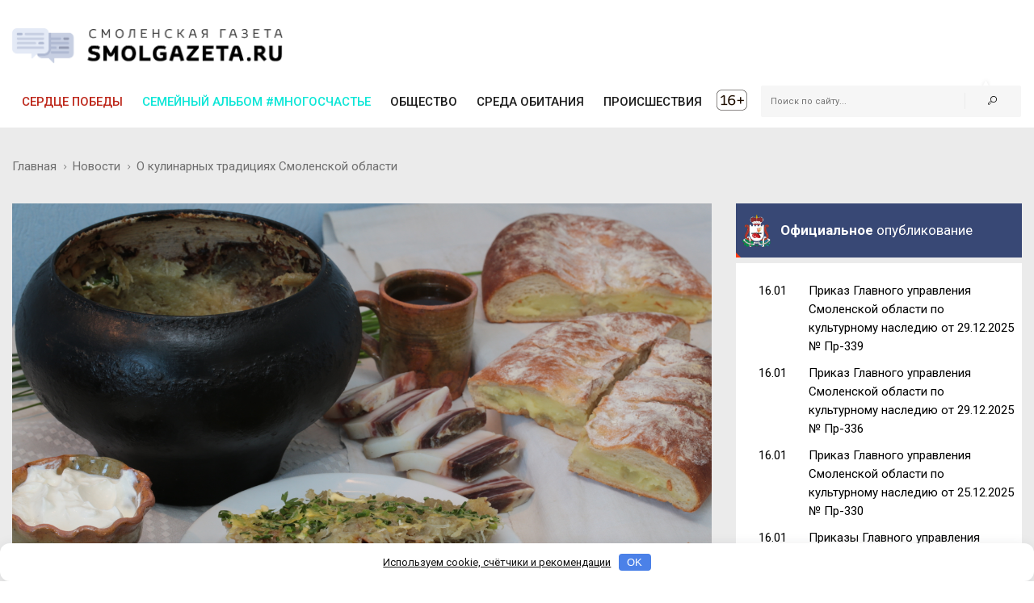

--- FILE ---
content_type: text/html; charset=UTF-8
request_url: https://smolgazeta.ru/daylynews/121304-o-kulinarnyh-tradiciyah-smolenskoy-oblasti.html
body_size: 28987
content:
<!DOCTYPE html>
<html lang="en">

<head>
    <meta charset="utf-8">
    <meta name="google-site-verification" content="Vx3y_PjY2VIlMdrPWH-B3rOecm8LWH5w1_fIBVAz5j0" />
    <meta http-equiv="X-UA-Compatible" content="IE=edge">
    <title>Смоленская газета - О кулинарных традициях Смоленской области</title>
    <meta content="Наша сегодняшняя собеседница хорошо знакома и слушателям радиоканала «Смоленская..." name="description" />
    <meta content="ярцевский, руднянский, краснинский, краеведческий, всероссийский, яркий, яркий, яйцо, яйцо, юрий, южный, творожный, самобытный, разный, праздничный, местный, манный, кулинарный, деревянный, юг, тортик, сборник, праздник, альманах, эффект, этап, центр, факт, стол, способ, сбор, рецепт, регион, рацион, район, проект, период, минимум, ландшафт, интерес, дефицит, вкус, взгляд, бисквит, эффектный, эфир, этот, этот, этнографический, смоленский, краснодарский, краеведческий, этот, этот, этот, этот, электрический, смоленский, английский, электрический, смоленский, исторический, белорусский, экспедиция, традиция, экспедиция, фотография, традиция, технология, серия, кулинария, история, информация, администрация, эдакий, эволюция, традиция, территория, кулинария, история, щука, шумячский, шумячский, шумячский, шестнадцатый, шестидесятый, семидесятый, пятидесятый, восьмидесятый, шарик, сырник, сборник, рушник, праздник, блинчик, чуть, чугунок, чувство, блюдо, что, чтобы, только, разве, ни, или, же, даже, ведь, читатель, слушатель, исследователь, число, чесночный, самобытный, местный, чернозём, народ, человек, человек, человек, часть, цельный, целеустремлённый, царь, хранить, говорить, хотеть, хотеться, хотеть, хотеть, хотеть, хороший, хозяйка, хозяйка, хозяйка, фундамент, радиоканал, продукт, колорит, фраза, тыква, посуда, аура, форма, тема, работа, плита, основа, колбаса, филимонов, фестиваль, путеводитель, картофель, фактор, рецепт, район, продукт, пистон, отдел, запас, блин, учиться, устройство, творчество, детство, государство, блюдо, устроить, устояться, успеть, условие, отличие, уровень, упоминать, угощать, спрашивать, собирать, снимать, рассказывать, оставлять, обращать, начинать, занимать, заклинать, добавлять, вспоминать, упариваться, получаться, организовываться, меняться, кувыркаться, допускаться, делаться, встречаться, внедряться, уникальный, удивительный, уникальный, уклад, стол, регион, район, продукт, магазин, указываться, сталкиваться, сохраняться, складываться, развиваться, проникаться, отличаться, называться, делаться, взращиваться, уж, удивить, удачный, угощение, положение, отношение, наследие, движение, угощать, увлечься, увлекаться, тяжёлый, тыква, страна, работа, культура, капуста, тыква, культура, тыква, работа, природа, посуда, культура, картина, гипотеза, тот, туда, тогда, потому, затем, трудолюбие, сочетание, своеобразие, разнообразие, развитие, приготовление, поселение, плодородие, настроение, название, мнение, желание, внимание, тридцать, третий, традиция, традиция, традиция, кулинария, традиция, администрация, тот, топонимика, библиотека, толстостенный, повседневный, тоже, пока, тот, технологический, смоленский, географический, биологический, тесто, творчество, министерство, блюдо, теперь, сразу, совсем, сейчас, сегодня, ранее, поэтому, поначалу, очень, отсюда, опять, недавно, наоборот, издревле, завтра, давно, всегда, вряд, впервые, вместе, творчество, творог, творог, тот, там, талантливый, знаменитый, так, такой, такой, другой, такой, какой, другой, такой, какой, такой, какой, другой, такой, какой, другой, также, причём, зато, если, среди, со, про, по, перед, от, на, кроме, за, до, во, без, сытный, кулинарный, сыворотка, считать, считать, считать, сходство, супчик, мак, студент, ресторатор, кулинар, краевед, столичный, своеобразный, рыбный, огуречный, манный, кулинарный, стол, результат, район, принцип, канал, выезд, стойкость, радость, область, мысль, жизнь, старинный, становиться, стать, стать, сталкиваться, стать, срываться, соприкасаться, делаться, спрашивать, собирать, понимать, напоминать, вспоминать, справляться, разрабатываться, развиваться, называться, выращиваться, способ, рецепт, район, проект, десерт, вариант, бутерброд, специальный, специальный, сочетание, сопротивление, произрастание, приготовление, поколение, позволение, отличие, название, исследование, воспоминание, сохранять, превращать, начинать, изучать, сохранять, соединять, получать, сохранить, сохраниться, сохраниться, сохраниться, сохранение, образование, состояться, состоять, соседний, сопричастный, разный, сообщество, богатство, солнце, солнце, солёный, создавать, подавать, современный, интересный, собрать, собеседница, сон, смоленский, смоленский, смоленск, десногорск, смоленский, итальянский, гастрономический, витебский, сми, сложный, слово, следить, сладкий, слава, скромный, сколько, сказать, рассказать, сегодняшний, сделать, сделать, придумать, обработать, связаться, свой, сверху, прежде, свекольный, свекольный, оригинальный, свадебный, коронный, самый, который, самый, самопознание, самый, который, самобытность, изобретательность, естественность, самобытный, народный, местный, сам, сам, савелий, рыба, рука, рубашечка, гречка, россия, италия, ромбик, орех, родитель, житель, рецепт, продукт, обряд, река, региональный, национальный, растительный, картофельный, распространить, распространить, раскрутить, захватить, раскопка, поездка, обработка, начинка, котлетка, духовка, ранний, раз, раз, разрезать, разработать, разный, различный, праздничный, местный, кулинарный, радоваться, радоваться, радость, работать, работать, помогать, вырастать, пятнадцать, двадцать, пышный, путь, путь, птичка, птичка, проявить, проходить, противоположный, простой, просить, произрастать, прожить, продукт, продолжить, прогресс, вкус, пробовать, приятный, прийтись, прийти, прийти, приходиться, прислать, приобрести, принимать, объединять, изучать, записывать, добавлять, выискивать, приложить, прийти, признать, прижиться, приехать, придумать, придуматься, потеряться, приготовить, предоставить, приготовить, приготовить, приготовить, представить, поставить, познакомить, оставить, приготовить, привыкнуть, преследовать, представлять, понимать, предназначить, прасковья, праздничный, местный, праздничный, почувствовать, почитать, почему, насколько, где, похожий, потеряться, задуматься, пост, порядок, поработать, популярный, полезный, активный, попробовать, понравиться, помнить, помнить, поминальный, пользоваться, полчаса, получиться, получиться, полоса, полезный, активный, покричать, показывать, переезжать, накладывать, показать, познакомиться, пожалуйста, нет, именно, вот, под, подходить, поддержать, подготовить, подвигнуть, подавать, давать, подача, каша, подача, каша, задача, подать, подаваться, оставаться, подаваться, поговорить, повседневный, повар, писать, печь, печка, гречка, печь, перспективный, интересный, перловка, начинка, морковка, перловка, начинка, перерабатываться, передать, первый, первый, пельмень, охлаждать, оформить, отсутствие, отснять, отпечаток, относиться, относиться, откликнуться, оставаться, остаться, остаться, особый, особенный, особа, основать, осетинский, оригинальный, оригинальный, организовать, он, оно, они, она, оказаться, озеро, один, один, один, один, один, однако, один, огурец, обыкновенный, обыденный, обыденный, объяснить, обрядовый, газовый, обрядовый, образ, областной, область, морковь, жизнь, нужный, но, нож, кулеш, новость, они, они, никто, никак, ещё, не, бы, неяркий, несложный, несколько, неожиданный, немного, некий, она, она, наш, ваш, наш, наш, наш, ваш, наш, наш, наш, наш, начинка, начинаться, называться, наталия, мы, нарядный, народ, народный, альбомный, например, напечь, мы, найти, маленький, называться, делаться, выражаться, назвать, название, название, назвать, надо, наверное, кстати, вообще, мы, мыльце, мука, мужчина, москвин, бондарев, морс, материал, квас, град, мой, мой, можно, мочь, много, международный, медленный, матушка, бабушка, маслице, водохранилище, мария, мама, мама, малый, мак, лук, человек, человек, людмила, людмила, человек, человек, любить, любой, льняной, былой, хороший, хороший, хороший, ложиться, ли, кухня, кухня, кухня, кухня, кускус, купить, культура, анкета, кулинария, история, кулеш, кулеш, кто, крыло, крупный, вкусный, край, крахмальный, красивый, красивый, край, краевед, автор, краеведческий, королевский, географический, краевед, который, который, который, который, каждый, который, который, копироваться, кой, когда, книга, кирпичик, кипеть, каша, картофель, калиновый, берёзовый, как, какой, другой, итог, источник, использоваться, интересоваться, использовать, акцентировать, искать, ирина, ирина, интересный, интересный, интересный, известный, интервью, авокадо, они, иметь, издатель, известный, идея, идти, играть, знать, значительный, знать, знаменитый, знать, делать, знакомый, знать, земля, здесь, заходить, зафиксировать, записать, зависеть, заведение, жительница, жительница, жить, живой, жарить, единый, еда, она, дух, думать, другой, другой, древний, долгий, документальный, догадаться, дешёвый, ребёнок, ребёнок, деревня, деревня, деревня, дело, делать, двигаться, два, да, дать, далёкий, дальнейший, давать, давать, гречка, гречка, греть, грань, готовить, готовиться, готовить, готовить, готовиться, готовить, готовить, гость, город, городской, городской, гордиться, год, год, год, говорить, говорить, говорить, говорить, глиняный, гастрономический, газовый, вы, выйти, выходить, выпить, выпечка, встреча, вставать, вставать, вспомнить, вспоминать, всеобъемлющий, всевозможный, весь, весь, время, время, войти, восхищаться, воплотиться, взять, возродить, возрождение, военный, вкусный, вкусный, вкусный, вкусный, вид, видеть, видеть, взыскательный, вещь, вечер, весна, вернуться, вводить, ввести, ваш, ваш, ваш, вы, варяг, быть, быт, бытовой, быть, быть, быть, быть, брать, браться, ботва, большой, большой, большой, бог, блюдо, благоговейный, беседовать, беречь, баба, бабушкин, бабушка, бабий, аутентичный, алексей, флиманкова, флёнов, телегр, субэтнос, срубие, смоленщина, смоленщина, смоленщина, смоленщина, семченковтекст, медиавыставка, лапун, кундюм, крестовоздвижение, кремообразный, космачевый, егорьев, гнесинка, 1работать, 1пый, 1кроме, 1картошка, 1иль, 1ести, " name="keywords" />
    <meta name="author" content="SmolGazeta.ru" />
            <meta name="viewport" content="width=device-width, initial-scale=1.0" />
    
            <meta property="og:type" content="article" />
        <meta property="og:url" content="https://smolgazeta.ru/daylynews/121304-o-kulinarnyh-tradiciyah-smolenskoy-oblasti.html" />
        <meta property="og:title" content="О кулинарных традициях Смоленской области" />
        <meta property="og:description" content="Наша сегодняшняя собеседница хорошо знакома и слушателям радиоканала «Смоленская..." />
        <meta name="twitter:card" content="summary_large_image" />
        <meta name="twitter:site" content="@smolgazeta" />
        <meta name="twitter:title" content="О кулинарных традициях Смоленской области" />
        <meta name="twitter:description" content="Наша сегодняшняя собеседница хорошо знакома и слушателям радиоканала «Смоленская..." />
        <meta property="og:image" content="https://smolgazeta.ru/fc-web/fc-files/2024/06/144344.jpg" />
        <meta property="vk:image" content="https://smolgazeta.ru/fc-web/fc-files/2024/06/144344.jpg" />
        <meta name="twitter:image" content="https://smolgazeta.ru/fc-web/fc-files/2024/06/144344.jpg" />
        <link rel="image_src" href="https://smolgazeta.ru/fc-web/fc-files/2024/06/144344.jpg" />
        <link rel="canonical" href="https://smolgazeta.ru/daylynews/121304-o-kulinarnyh-tradiciyah-smolenskoy-oblasti.html" />
    
    <LINK href="/rss.xml" rel="alternate" type="application/rss+xml" title="RSS 2.0">
    <link rel="apple-touch-icon" sizes="180x180" href="/apple-touch-icon.png?2">
    <link rel="icon" type="image/png" href="/favicon-32x32.png?2" sizes="32x32">
    <link rel="icon" type="image/png" href="/favicon-16x16.png?2" sizes="16x16">
    <link rel="manifest" href="/manifest.json">
    <link rel="mask-icon" href="/safari-pinned-tab.svg?2" color="#ffffff ">
    <meta name="theme-color" content="#ffffff ">
    <style>
        .main-nav-list>li>a:after,
        .sf-menu>li.color-1>a:after {
            background: rgba(189, 39, 26, 1);
        }

        .main-nav-list>li>a:after,
        .sf-menu>li.color-2>a:after {
            background: rgba(12, 230, 215, 1);
        }

        .main-nav-list>li>a:after,
        .sf-menu>li.color-9>a:after {
            background: rgba(255, 193, 7, 1);
        }

        .main-nav-list>li>a:after,
        .sf-menu>li.color-10>a:after {
            background: rgba(156, 204, 101, 1);
        }

        .main-nav-list>li>a:after,
        .sf-menu>li.color-13>a:after {
            background: rgba(239, 83, 80, 1);
        }

                iframe {
            max-width: 100%;
        }
    </style>
    <link rel="stylesheet" href="https://fonts.googleapis.com/css?family=Roboto:300,400,400i,500,700&amp;subset=cyrillic-ext,latin-ext">
    <link rel="stylesheet" href="/fc-static/css/font-awesome.css" />
    <link rel="stylesheet" href="/fc-static/css/linecons.css" />
    <link rel="stylesheet" href="/fc-static/css/fontello.css" />
    <link rel="stylesheet" href="/fc-static/css/jquery-ui.css" />
    <link rel="stylesheet" href="/fc-static/css/jquery-ui.structure.css" />
    <link rel="stylesheet" href="/fc-static/vendor/animate.css/animate.css" />
    <link rel="stylesheet" href="/fc-static/vendor/owl-carousel/owl-carousel/owl.carousel.css" />
    <link rel="stylesheet" href="/fc-static/vendor/owl-carousel/owl-carousel/owl.transitions.css" />
    <link rel="stylesheet" href="/fc-static/vendor/slick-carousel/slick/slick.css" />
    <link rel="stylesheet" href="/fc-static/vendor/Swiper/dist/css/swiper.css" />
    <link rel="stylesheet" href="/fc-static/vendor/magnific-popup/dist/magnific-popup.css" />
    <link rel="stylesheet" href="/fc-static/vendor/datepicker/css/bootstrap-datepicker3.min.css" />
    <link rel="stylesheet" href="/fc-static/css/main.css?52" />
</head>

<body>

    <div class="main-wrapper">
        <!-- Header -->
        <header class="header-mb">
            <div class="container">
                <div class="hdm-menu">
                    <a href="#mb-menu" class="c-hamburger htx js-mb-menu">
                        <span>toggle menu</span>
                    </a>
                </div>
                <div class="hdm-logo">
                    <a href="/"><img src="/fc-web/fc-files/2017/04/29045.png" height="40" width="140" alt="Смоленская газета" class="adaptive" style="margin-top: 3px;" /></a>
                </div>
                <div class="hdm-search-user">
                    <div class="hd-search">
                        <a href="#search-block" class="st-btn-1 fa-flip-horizontal js-hd-search">
                            <i class="li_search"></i>
                        </a>
                        <div class="hd-search-block js-hd-search-block">
                            <form method="get" action="/search/" onsubmit="if (!$('#search_header_1').val()) return false;">
                                <div class="search">
                                    <div class="search-input">
                                        <input type="search" id="search_header_1" name="s" placeholder="Поиск по сайту...">
                                    </div>
                                    <div class="search-btn">
                                        <button>Поиск</button>
                                    </div>
                                </div>
                            </form>
                        </div>
                    </div>
                </div>
            </div>
        </header>
        <div class="sticky-header js-sticky-header">
            <div class="container">
                <div class="main-nav-wrap">
                    <div class="row">
                        <nav class="main-nav">
                            <ul class="main-nav-list sf-menu" style="margin: 0;">
                                                                            <li class="color-1 " >
                                                <a style="color:rgba(189, 39, 26, 1);" href="/serdce-pobedy/" >
                                                    Сердце победы                                                    </a>
                                                                                                </li>
                                                                            <li class="color-2 " >
                                                <a style="color:rgba(12, 230, 215, 1);" href="/semeynyy-albom-mnogoschaste" >
                                                    Семейный альбом #МногоСчастье                                                    </a>
                                                                                                            <ul class="sub"  style="background-color:rgba(12, 230, 215, 1);">
                                                                                                                            <li class="" >
                                                                    <a href="/semeynyy-albom-2025" >
                                                                        Семейный альбом 2025                                                                    </a>
                                                                </li>
                                                                                                                            <li class="" >
                                                                    <a href="/semeynye-chteniya" >
                                                                        Семейные чтения                                                                    </a>
                                                                </li>
                                                                                                                            <li class="" >
                                                                    <a href="/sekrety-semeynogo-schastya" >
                                                                        Секреты семейного счастья                                                                    </a>
                                                                </li>
                                                                                                                            <li class="" >
                                                                    <a href="/kultpohod" >
                                                                        Культпоход                                                                    </a>
                                                                </li>
                                                                                                                    </ul>
                                                                                                </li>
                                                                            <li class="color-9 " >
                                                <a href="/society/" >
                                                    ОБЩЕСТВО                                                    </a>
                                                                                                            <ul class="sub" >
                                                                                                                            <li class="" >
                                                                    <a href="/culture/" >
                                                                        КУЛЬТУРА                                                                    </a>
                                                                </li>
                                                                                                                            <li class="" >
                                                                    <a href="/society/" >
                                                                        ОБЩЕСТВО                                                                    </a>
                                                                </li>
                                                                                                                            <li class="" >
                                                                    <a href="/health/" >
                                                                        ЗДОРОВЬЕ                                                                    </a>
                                                                </li>
                                                                                                                            <li class="" >
                                                                    <a href="/vlast/" >
                                                                        ПОЛИТИКА                                                                    </a>
                                                                </li>
                                                                                                                            <li class="" >
                                                                    <a href="/authorities/" >
                                                                        ВЛАСТЬ                                                                    </a>
                                                                </li>
                                                                                                                            <li class="" >
                                                                    <a href="/education/" >
                                                                        ОБРАЗОВАНИЕ                                                                    </a>
                                                                </li>
                                                                                                                            <li class="" >
                                                                    <a href="/officially/" >
                                                                        ОФИЦИАЛЬНО                                                                    </a>
                                                                </li>
                                                                                                                            <li class="" >
                                                                    <a href="/sport/" >
                                                                        СПОРТ                                                                    </a>
                                                                </li>
                                                                                                                            <li class="" >
                                                                    <a href="/documents/" >
                                                                        ДОКУМЕНТЫ                                                                    </a>
                                                                </li>
                                                                                                                    </ul>
                                                                                                </li>
                                                                            <li class="color-10 " >
                                                <a href="/habitat/" >
                                                    СРЕДА ОБИТАНИЯ                                                    </a>
                                                                                                            <ul class="sub" >
                                                                                                                            <li class="" >
                                                                    <a href="/habitat/" >
                                                                        СРЕДА ОБИТАНИЯ                                                                    </a>
                                                                </li>
                                                                                                                            <li class="" >
                                                                    <a href="/useful/" >
                                                                        ПОЛЕЗНОЕ                                                                    </a>
                                                                </li>
                                                                                                                    </ul>
                                                                                                </li>
                                                                            <li class="color-13 " >
                                                <a href="/accident/" >
                                                    ПРОИСШЕСТВИЯ                                                    </a>
                                                                                                            <ul class="sub" >
                                                                                                                            <li class="" >
                                                                    <a href="/accident/" >
                                                                        ПРОИСШЕСТВИЯ                                                                    </a>
                                                                </li>
                                                                                                                            <li class="" >
                                                                    <a href="/crime/" >
                                                                        КРИМИНАЛ                                                                    </a>
                                                                </li>
                                                                                                                    </ul>
                                                                                                </li>
                                                            </ul>
                        </nav>
                        <div class="hd-search">
                            <form method="get" action="/search/" onsubmit="if (!$('#search_header_2').val()) return false;">
                                <div class="hd-search-block" style="display: block;padding: 0;right: 16px;box-shadow: none;width: 300px;top: 3px;">
                                    <div class="search">
                                        <div class="search-input">
                                            <input type="search" name="s" id="search_header_2" placeholder="Поиск по сайту...">
                                        </div>
                                        <div class="search-btn">
                                            <button type="submit"><i class="li_search"></i></button>
                                        </div>
                                    </div>
                                </div>
                            </form>
                        </div>
                    </div>
                </div>
            </div>
        </div>
        <header class="header-tp-4">
            <div class="main-header">
                <div class="mh-top">
                    <div class="container">
                        <div class="row flex">
                            <div class="mh-logo">
                                <a href="/">
                                    <img src="/fc-web/fc-files/2017/07/32673.png" width="340" alt="Смоленская газета" class="adaptive" />
                                </a>
                            </div>
                            <div class="mh-toplogo" id="mh-toplogo">
                                                            </div>
                        </div>
                    </div>
                </div>
                <div class="mh-bottom">
                    <div class="container">
                        <div class="main-nav-wrap">
                            <div class="row">
                                <nav class="main-nav">
                                    <ul class="main-nav-list sf-menu" style="margin: 0;">
                                                                                            <li class="color-1 " >
                                                        <a style="color:rgba(189, 39, 26, 1);" href="/serdce-pobedy/" >
                                                            Сердце победы                                                            </a>
                                                                                                                </li>
                                                                                            <li class="color-2 " >
                                                        <a style="color:rgba(12, 230, 215, 1);" href="/semeynyy-albom-mnogoschaste" >
                                                            Семейный альбом #МногоСчастье                                                            </a>
                                                                                                                            <ul class="sub"  style="background-color:rgba(12, 230, 215, 1);">
                                                                                                                                            <li class="" >
                                                                            <a href="/semeynyy-albom-2025" >
                                                                                Семейный альбом 2025                                                                            </a>
                                                                        </li>
                                                                                                                                            <li class="" >
                                                                            <a href="/semeynye-chteniya" >
                                                                                Семейные чтения                                                                            </a>
                                                                        </li>
                                                                                                                                            <li class="" >
                                                                            <a href="/sekrety-semeynogo-schastya" >
                                                                                Секреты семейного счастья                                                                            </a>
                                                                        </li>
                                                                                                                                            <li class="" >
                                                                            <a href="/kultpohod" >
                                                                                Культпоход                                                                            </a>
                                                                        </li>
                                                                                                                                    </ul>
                                                                                                                </li>
                                                                                            <li class="color-9 " >
                                                        <a href="/society/" >
                                                            ОБЩЕСТВО                                                            </a>
                                                                                                                            <ul class="sub" >
                                                                                                                                            <li class="" >
                                                                            <a href="/culture/" >
                                                                                КУЛЬТУРА                                                                            </a>
                                                                        </li>
                                                                                                                                            <li class="" >
                                                                            <a href="/society/" >
                                                                                ОБЩЕСТВО                                                                            </a>
                                                                        </li>
                                                                                                                                            <li class="" >
                                                                            <a href="/health/" >
                                                                                ЗДОРОВЬЕ                                                                            </a>
                                                                        </li>
                                                                                                                                            <li class="" >
                                                                            <a href="/vlast/" >
                                                                                ПОЛИТИКА                                                                            </a>
                                                                        </li>
                                                                                                                                            <li class="" >
                                                                            <a href="/authorities/" >
                                                                                ВЛАСТЬ                                                                            </a>
                                                                        </li>
                                                                                                                                            <li class="" >
                                                                            <a href="/education/" >
                                                                                ОБРАЗОВАНИЕ                                                                            </a>
                                                                        </li>
                                                                                                                                            <li class="" >
                                                                            <a href="/officially/" >
                                                                                ОФИЦИАЛЬНО                                                                            </a>
                                                                        </li>
                                                                                                                                            <li class="" >
                                                                            <a href="/sport/" >
                                                                                СПОРТ                                                                            </a>
                                                                        </li>
                                                                                                                                            <li class="" >
                                                                            <a href="/documents/" >
                                                                                ДОКУМЕНТЫ                                                                            </a>
                                                                        </li>
                                                                                                                                    </ul>
                                                                                                                </li>
                                                                                            <li class="color-10 " >
                                                        <a href="/habitat/" >
                                                            СРЕДА ОБИТАНИЯ                                                            </a>
                                                                                                                            <ul class="sub" >
                                                                                                                                            <li class="" >
                                                                            <a href="/habitat/" >
                                                                                СРЕДА ОБИТАНИЯ                                                                            </a>
                                                                        </li>
                                                                                                                                            <li class="" >
                                                                            <a href="/useful/" >
                                                                                ПОЛЕЗНОЕ                                                                            </a>
                                                                        </li>
                                                                                                                                    </ul>
                                                                                                                </li>
                                                                                            <li class="color-13 " >
                                                        <a href="/accident/" >
                                                            ПРОИСШЕСТВИЯ                                                            </a>
                                                                                                                            <ul class="sub" >
                                                                                                                                            <li class="" >
                                                                            <a href="/accident/" >
                                                                                ПРОИСШЕСТВИЯ                                                                            </a>
                                                                        </li>
                                                                                                                                            <li class="" >
                                                                            <a href="/crime/" >
                                                                                КРИМИНАЛ                                                                            </a>
                                                                        </li>
                                                                                                                                    </ul>
                                                                                                                </li>
                                                                                <li>
                                            <img src="/fc-web/fc-files/2017/07/32674.png" style="height: 30px;margin-top: 6px;margin-left: 5px; margin-right: 7px;">
                                        </li>
                                    </ul>
                                </nav>
                                <div class="hd-search">
                                    <form method="get" action="/search/" onsubmit="if (!$('#search_header_3').val()) return false;">
                                        <div class="hd-search-block" style="display: block;padding: 0;right: 16px;box-shadow: none;width: 300px;top: 3px;">
                                            <div class="search">
                                                <div class="search-input">
                                                    <input type="search" name="s" id="search_header_3" placeholder="Поиск по сайту...">
                                                </div>
                                                <div class="search-btn">
                                                    <button type="submit"><i class="li_search"></i></button>
                                                </div>
                                            </div>
                                        </div>
                                    </form>
                                </div>
                            </div>
                        </div>
                    </div>
                </div>
            </div>
        </header>
        <!-- Header END --><div class="inner-wrapper">
    <div class="main">
        <!-- Content -->
        <div class="main-content">

            
                <div class="page-head-tile">
                    <div class="container">
                        <div class="breadcrumbs-block">
                            <ul class="breadcrumbs">
                                <li class="bc-item">
                                    <a href="/">Главная</a>
                                    <i class="fa fa-angle-right"></i>
                                </li>

                                <li class="bc-item">
                                    <a href="/daylynews/">Новости</a>
                                    <i class="fa fa-angle-right"></i>
                                </li>
                                <li class="bc-item">
                                    О кулинарных традициях Смоленской области                                </li>
                            </ul>
                        </div>
                    </div>
                </div>

                <div class="section">
                    <div class="row">
                        <div class="content">
                            <!-- Main posts -->

                            <div class="pst-block">
                                <div class="pst-block-main">
                                    <div class="post-content">
                                        <article>
                                                                                            <div class="post-main-img">
                                                    <img src="/fc-web/fc-files/2024/06/144344.jpg" alt="О кулинарных традициях Смоленской области" class="adaptive" style="width: 100%;" />
                                                                                                    </div>
                                                                                        <a href="/daylynews/" class="category-tp-1" tabindex="0"  style="background-color: rgba(120, 144, 156, 1)">Новости</a>
                                            <h1 class="title-21">О кулинарных традициях Смоленской области</h1>
                                            <div class="meta-tp-2" style="margin-bottom: 10px;">
                                                <div class="category"  style="color: rgba(120, 144, 156, 1)">
                                                    <a href="/daylynews/"><i class="li_pen"></i><span>Новости</span></a>
                                                </div>
                                                <div class="date">
                                                    <i class="li_calendar"></i><span>29 июня 2024 года в 17:57</span>
                                                </div>
                                                                                            </div>

                                            <p><br></p><div><strong>Наша сегодняшняя собеседница хорошо знакома и слушателям радиоканала «Смоленская весна», в эфире которого ранее вышло интервью, и читателям «Смоленской газеты», и всем, кто интересуется историей и культурой своей малой родины. Издатель и краевед Ирина ФЛИМАНКОВА – автор многих проектов, призванных рассказать о богатстве нашей земли, в том числе и о самых неожиданных его гранях. Одна из них – кулинария, в которой смолянам тоже есть чем удивить своих гостей, причём с самым взыскательным вкусом. </strong></div><div><p><img style="display: block; margin-left: auto; margin-right: auto;" src="/fc-web/fc-files/2024/06/144346.jpg" width="600" data-mce-src="https://smolgazeta.ru/fc-web/fc-files/2024/06/144346.jpg" data-mce-style="display: block; margin-left: auto; margin-right: auto;"></p></div><div> <br></div><div><strong>С чего начиналась «Вкусная Смоленщина»</strong></div><div><br></div><div><strong>– Ирина Алексеевна, книга «Вкусная Смоленщина» известна многим, о ней не раз писали и мы, и остальные СМИ нашей области. Почему, на ваш взгляд, нужно было сохранить эти традиции, оформив их в таком альбомном, можно сказать, варианте?</strong></div><div> <br></div><div>– В краеведческом сообществе уже давно устоялось мнение, что значительную роль в национальной идее играет народная кухня. Другими словами, кулинария – это один из способов самопознания народа, один из кирпичиков того фундамента, на котором складывается многовековая культура. Поэтому это очень важно.</div><div> <br></div><div>Работая с краеведческим движением Смоленщины, мы всегда обращали внимание на то, что в различных источниках всегда указывается, что ели люди, что было на столах, какие запасы были, и это очень было интересно мне как человеку, который приехал на Смоленщину. Я видела отличия от края, где я прожила, училась, – это юг нашей Родины, Краснодарский край. Здесь всё немного по-другому, и это подвигло меня к тому, что я стала акцентировать внимание наших краеведов на теме кулинарии Смоленщины. Краеведы – люди увлекающиеся, и наша работа воплотилась в проект «Вкусная Смоленщина». В то время нас поддержали центр «Мой бизнес», областная и городская администрации, министерство культуры, рестораторы Смоленской области, и мы с радостью сделали именно краеведческий кулинарный проект. Я рада, что он состоялся, потому что его итогом была книга, в которую вошло более 250 рецептов, и уже два фестиваля «Вкусная Смоленщина».</div><div><br></div><div><strong>Самобытная, оригинальная, нескромная</strong><br></div><div><br></div><div><strong>– Наверное, первое, с чем сталкивается человек, который переезжает в другой регион, это кухня…</strong></div><div><strong><br></strong></div><div>– Конечно.</div><div> <br></div><div><strong>– И продукты, и традиции приготовления другие, и было бы, пожалуй, странно, если бы на Смоленщине были распространены продукты, которые у нас в принципе не выращиваются...</strong></div><div> <br></div><div>– Да, гастрономическая эволюция устроена так, что местная кухня взращивается на местных продуктах, как в физике – по пути наименьшего сопротивления. Поэтому она и становится региональной, самобытной и оригинальной. Прежде всего, смоленская кухня отличается от другой русской кухни нашими продуктами и даже географическим положением. На Смоленщине, например, остался уникальный ландшафт после ледников, у нас озёра, реки, леса, большое биологическое разнообразие, к тому же земли, уникальные для произрастания определённых растительных культур – гречки, капусты, картофеля.</div><div> <br></div><div>Кроме того, на традиции кулинарии также накладывает отпечаток история, а у Смоленщины она очень древняя. Раскопки Смоленска показали, что здесь было очень крупное поселение, можно сказать, столичный град того времени, здесь проходил путь «из варяг в греки». И это, конечно, выражалось в том, что кулинарные технологии пришедших народов здесь копировались и внедрялись в местную кухню, превращая это всё в «смоленское». То есть самое лучшее бралось и здесь оставалось, каким-то образом перерабатываясь.</div><div> <br></div><div><strong>– Нашу смоленскую кулинарию можно назвать сдержанной, скромной?</strong></div><div> <br></div><div>– Абсолютно нет.</div><div><br></div><div><strong>Интереснейшие названия и сочетания</strong></div><div><br></div><div><strong>– У нас нет чернозёма, солнца, природа не очень способствующая…</strong></div><div> <br></div><div>– Зато какие люди! Как они подходят к продуктам, к традициям, какие они дают названия, какие они интереснейшие блюда готовят из того, что даёт природа нашей полосы! Возьмём ту же гречку – сколько всевозможных вариантов её приготовления! Кроме того, смоляне придумали особый способ её обработки. Смоленская крупа подавалась на стол королевским особам, это документально зафиксировано – английской королеве, не говоря уже про наших царей.</div><div>Смоляне – это субэтнос. Это моя гипотеза: здесь жили очень талантливые люди, целеустремлённые. Поэтому они к продуктам и названиям относились очень ответственно.</div><div> <br></div><div>Если брать южные страны, то ведь там тоже простая кухня...</div><div> <br></div><div><strong>– Но там она яркая: итальянская кухня, грузинская… Нам кажется, что это что-то особенное...</strong></div><div> <br></div><div>– Да, но давайте почитаем, какие у нас названия: «дедки по-котовски», «путра с грибами», «срубья щучьи с творогом», «разгоня».</div><div> <br></div><div><strong>– Срубья? Это что такое?</strong></div><div> <br></div><div>– Это филе щуки, яйцо, творог – всё в форме котлетки.</div><div> <br></div><div><strong>– Сочетание интересное...</strong></div><div> <br></div><div>– Интереснейшее! Разве это не ярко?! Мы восхищаемся осетинскими пирогами. А какое разнообразие пирогов на Смоленщине, вы не представляете! Какие к ним начинки подходят – начиная от сладкой моркови до чесночной с яйцом, свекольной.</div><div> <br></div><div>Мы недавно были на выезде в Шумячском районе, и местные жительницы вспоминали, как самым вкусным угощением для них было, когда бабушка готовила свекольный пирог. Они говорят, это так вкусно! Я, честно говоря, ни разу не пробовала, но думаю, они яркие, надо приготовить обязательно пирог со свекольной начинкой. А какое разнообразие картофельных начинок – картофель с гречкой, перловкой, творогом.</div><div> <br></div><div><strong>– Это всё, конечно, надо изучать, потому что сами мы вряд ли такие названия придумаем…</strong></div><div> <br></div><div>– Да, и названия, и сочетания. Вот, например, мыльца, блины крахмальные…</div><div> <br></div><div><strong>– Крахмальные блины я помню очень хорошо – моя бабушка такие готовила. Сейчас эта традиция сохранилась?</strong></div><div> <br></div><div>– Сохранилась. Мы, опять же, с шумячской жительницей Людмилой Бондаревой говорили о том, как к ней пришёл рецепт «дедки по-котовски». Готовила бабушка Прасковья Аксёновна Филимонова, затем передала её маме – Раисе Савельевне Москвиной, а теперь Людмила готовит это блюдо для своих детей и внуков, чтобы они знали его. Кстати, она нас угощала этими вкуснейшими «дедками». Они из обыденного продукта – картофеля, но это не драники, это совсем другая вещь: совершенно другой вкус, совершенно другая подача.</div><div><br></div><div><strong>Блюда с разными именами</strong></div><div><br></div><div><strong>– Ирина Алексеевна, давайте подробнее поговорим о ваших экспедициях, встречах с людьми в районах Смоленской области. Как организовывались эти поездки, как искали этих людей и насколько они хотели быть сопричастными к вашему большому делу?</strong></div><div> <br></div><div>– Помогали отделы культуры местных администраций, без них нам было бы очень сложно – мы бы пришли, покричали в поле, в лесу… Они проявили такой живой интерес, связались с людьми. Сейчас у нас, можно сказать, идёт уже второй этап – активный сбор дальнейшей информации. Например, в Краснинском районе сейчас уже организуют свои мини-экспедиции по деревням, собирают традиции. Стало понятно, что нужно не просто знать блюдо, а ещё и записывать традицию – когда оно подавалось, на какие праздники. Это тоже очень интересно.</div><div> <br></div><div>Допустим, в том же Краснинском районе оказалось, что первый огурец срывался, и из него делался специальный огуречный супчик. Местные жители говорят, было и название какое-то, но его не вспомнили. Может быть, мы в деревнях найдём и название. Или, например, из первой свекольной ботвы делали пистоны. То есть это такие обрядовые традиции, мини-праздники: первый огурец – радость, готовили специальное блюдо, из свекольной ботвы делали пистоны – все радуются. Люди жили и видели эту радость во всём: в быту, в еде. Это всеобъемлющая, такая приятная радость, поэтому у них и цельная жизнь была, я считаю.</div><div> <br></div><div><strong>– А встречались ли вы с тем, что одно и то же блюдо в соседних деревнях по-разному называлось?</strong></div><div> <br></div><div>– Естественно! Например, те же драники – это и «тертушники», и «тертушинины», и «дранки» – очень по-разному называются. «Дедки по-котовски» чуть-чуть дальше, где раньше была Смоленская, а теперь Витебская область, наоборот, называются «бабки».</div><div> <br></div><div><strong>– Это интересно – противоположные названия...</strong></div><div> <br></div><div>– Совершенно! Но рядом – «дедки», «бабки». Это мы сейчас разные государства, но в былые времена это была единая территория.</div><div> <br></div><div>Или вот наш смоленский пирог. В Ярцевском районе пирог, начинка которого состоит из картофеля с творогом, называется «смоленский пирог», его на праздники всегда готовят. А вот уже в Руднянском районе он называется «лысак». Почему? Потому что он сверху блестящий. Начинка та же, а название уже по-другому идёт, и это показывает творчество каждой хозяйки.</div><div><br></div><div><strong>Лучшая каша в России – смоленская</strong></div><div><br></div><div><strong>– Белорусские драники известны во всём мире, это обыкновенное блюдо, но оно «раскрученное». У нас блюда не хуже, не менее оригинальные, не менее самобытные. Как вы считаете, в вашей работе есть такая цель – раскрутить и представить смоленское блюдо если уж не на международной арене, то на всероссийском уровне как минимум?</strong></div><div> <br></div><div>– У нас уже это получилось. Прежде всего, это наши «лапуны». Конечно, они напоминают сырники – из этой серии, но какое название – «лапуны», «лапунь»... Довольно долго пришлось поработать не только мне, но и администрации, чтобы это блюдо ввели в меню одного из смоленских заведений, и теперь оно стало его коронным блюдом.</div><div><p><img style="display: block; margin-left: auto; margin-right: auto;" src="/fc-web/fc-files/2024/06/144347.jpg" width="600" data-mce-src="https://smolgazeta.ru/fc-web/fc-files/2024/06/144347.jpg" data-mce-style="display: block; margin-left: auto; margin-right: auto;"></p></div><div>У нас очень много интересных названий. Тот же «талалуй», «срубья», которые уже упоминали. Не просто щучьи котлетки – по-другому их можно назвать, и подача уже другая. И наша знаменитая «днепровская каша», которая была приготовлена Наталией Космачёвой, признана лучшей кашей в России. Это же всё основано на нашей истории! По нашим традициям и в пост на праздники надо было подать что-то эдакое, поэтому делали кашу с орехами, раками. И перловка – крупа, которая издревле произрастала на Смоленщине, потому что земли для неё здесь очень хорошие, удачные.</div><div>И вот, пожалуйста, соединяем всё – подачу, кашу, и получаем уникальные блюда. А мы говорим, у нас неяркая кухня. Наша каша стала лучшей кашей в России!</div><div> <br></div><div><strong>– Видимо, потому что мы привыкли к тому, что каша – это повседневная пища, а мы хотим каких-то, может быть, праздничных блюд…</strong></div><div> <br></div><div>– Можно и праздничные готовить! Вы знаете, конечно, сейчас в магазинах можно всё что угодно купить, большая часть людей знает, что такое киноа, кускус, семена чиа, авокадо и прочее. Но хочется людям рассказать, что и у нас есть «своё», и подать его можно очень нарядно, красиво, празднично. Из смоленской крупы можно приготовить праздничную гречку – так, что никто из гостей даже не догадается, что это гречка. И эффектнее, чем киноа будет…</div><div><p><img style="display: block; margin-left: auto; margin-right: auto;" src="/fc-web/fc-files/2024/06/144345.jpg" width="600" data-mce-src="https://smolgazeta.ru/fc-web/fc-files/2024/06/144345.jpg" data-mce-style="display: block; margin-left: auto; margin-right: auto;"></p></div><div> <br></div><div><strong>По пути наименьшего сопротивления</strong></div><div><br></div><div><strong>– Если вводить смоленские блюда в повседневный рацион, насколько тяжело будет готовить их дома?</strong></div><div> <br></div><div>– В том-то и дело, что это блюда местных хозяек, которые шли, опять же, по пути наименьшего сопротивления. Блюда не занимали много времени, потому что его не было.</div><div> <br></div><div>В наших экспедициях мы очень часто слышим такие воспоминания: жили по солнцу – утром вставали, вечером ложились, и перед сном у детей спрашивали, что вы хотите на завтра. В Шумячском районе, например, сохранились и готовятся несколько видов кулешей. Нас угощали кулешом на молоке, оказалось, это действительно очень вкусно, и готовится он буквально за пятнадцать-двадцать минут. При нас его приготовили, очень вкусное, сытное блюдо – мне понравилось, а вкус у меня своеобразный. И вот местные вспоминают: с вечера один говорит – я хочу кулеш такой, второй – я хочу другой, третий также просит с другой начинкой. И вот утром встаёт кто-то из старших – или матушка, или бабушка – и готовит.</div><div> <br></div><div>Если же говорить о выпечке, «преснак» – распространённый у нас пирог, чем-то похожий на бисквит: пышный такой, красивый, ромбиками. Готовится он очень быстро, то есть хозяйка его буквально за полчаса делала, при этом он вкусный и полезный.</div><div> <br></div><div><strong>– А мы можем готовить эти блюда на газовой или электрической плите? Или обязательно нужна печка?</strong></div><div> <br></div><div>– Можем. Когда были только газовые духовки, было сложнее, но сейчас есть и медленноварки, и электрические духовки. Конечно, печь даёт некую ауру, но технологически в электрической печи очень многое может быть приготовлено.</div><div>Ещё хочу вернуться к творчеству наших смоленских хозяек. Я думаю, что так было и в других регионах, но мы говорим о Смоленщине. И нам рассказывали, что в пятидесятые – шестидесятые годы был большой дефицит белой муки. И знаете, что придумали? Манные блинчики! Нас ими угощали: технологически это несложная вещь – вечером приготовить сыворотку и утром напечь блинчики. Вы знаете, какие они вкусные! Сразу пришла мысль, что можно сделать и манный тортик смоленский, кремообразный. То есть из-за отсутствия продуктов было придумано блюдо – очень вкусное, интересное, перспективное. Если приложить к нему руку, его можно подавать и в наших кафе.</div><div> <br></div><div><strong>– Хорошо, духовки электрические справляются. А посуда? Знаменитые бабушкины чугунки, в которых готовили в печи, добавляли колорита или какое-то технологическое своеобразие?</strong></div><div> <br></div><div>– Сейчас такие устройства, как медленноварки, дают абсолютно такой же эффект, как и чугунок. Чугунок толстостенный, он предназначен для того, чтобы приготовление было медленное: продукты не кипели, а медленно упаривались. Но и чугунки сейчас тоже есть, если есть желание, можно с чугунком работать.</div><div> <br></div><div><strong>– А если про дух говорить, когда на столе стоит чугунок?</strong></div><div> <br></div><div>– Пожалуйста – это же зависит от вашего личного творчества. Сейчас всё можно приобрести: и глиняную посуду, и деревянные ложки, и чугунок поставить. И, пожалуйста, можно использовать тематически или в обыденной жизни ими пользоваться. Всё это возрождено, слава богу, и всем можно пользоваться. Конечно, это будет создавать настроение.</div><div><br></div><div><strong>Сохраняя самобытность</strong></div><div><br></div><div><strong>– Интересно, сколько людей проникается таким благоговейным отношением к возрождению кулинарных традиций? Часть людей же считают, что песни эти, рушники, лапуны нужно оставить в прошлом, а самим двигаться вместе с прогрессом...</strong></div><div> <br></div><div>– Вы знаете, конечно, те, кто с этой культурой ни разу не соприкасался, никак на неё не откликнется. Вот поэтому наша задача – как-то «задеть» человека. Мы были во Флёнове, где снимали материал для медиавыставки о народном образовании. Детки были такие хорошие – практически все были здесь первый раз, да и родители многие были впервые. Детям надели льняные рубашечки, и они спрашивают: «Что это такое?» Мы им объяснили – это лён, такой материал. Они говорят: «Какой он приятный!» Понимаете, они почувствовали на себе эту естественность. Лён такой материал, который зимой грел, летом охлаждал.</div><div> <br></div><div>Важно людей познакомить с историей, традициями. Можно даже просто прийти, попробовать лапуны, выпить морс, квас. А у нас удивительный квас: и калиновый, и берёзовый, и свекольный – какие только не делались! Они действительно вкусные и полезные.</div><div> <br></div><div>У нас сейчас идёт кулинарное развитие. Есть блюда аутентичные, приготовленные по старинным рецептам, – они какими были, такими и остались, например, «бураки в муковне», «даранчук с сачей». Эти блюда пока не менялись. А есть такие блюда, которые и в других регионах готовят, но у нас они имеют свои названия. Это наше, смоленское, мы этим гордимся. «Лапшевник», например, или тот же «попошник», «бабушки», «комы». То есть эти блюда есть в других регионах, а «бабушки» – это жаренные в маслице творожные шарики – есть и во Франции, и в Италии под другими названиями. Есть и такие блюда, которые развиваются в современных условиях. Например, те же «лапуны» – сейчас в них и тыкву стали добавлять, и мак. Это нормально – наше смоленское блюдо развивается. Это очень здорово!</div><div> <br></div><div>Есть блюда, которые сегодня разрабатываются в традициях Смоленской области, и это тоже хорошо, потому что творчество должно быть и в кулинарии обязательно.</div><div> <br></div><div><strong>– Когда-то станет наследием то, что разработают наши смоленские кулинары?</strong></div><div> <br></div><div>– Конечно. Вот, например,  смоленские повара из «Кукарелук»  приготовили «кундюмы по-смоленски». Да, кундюмы – это абсолютно не смоленское блюдо. Но они на смоленской традиции их сделали, с гречкой, и назвали правильно – «по-смоленски». Есть и «бутерброды по-смоленски». Смоленские традиции будут нас объединять – мы сохраняем самобытность…</div><div><p><img style="display: block; margin-left: auto; margin-right: auto;" src="/fc-web/fc-files/2024/06/144348.jpg" width="600" data-mce-src="https://smolgazeta.ru/fc-web/fc-files/2024/06/144348.jpg" data-mce-style="display: block; margin-left: auto; margin-right: auto;"></p></div><div>И есть ещё блюда, которые связаны по топонимике: «уха по-гагарински», «капуста по-демидовски», «каменская каша», «дедки по-котовски» и другие, где используется именно географическое название. Это тоже очень здорово. Поэтому…</div><div>– С вашего позволения я продолжу фразу: работы ещё у вас, Ирина Алексеевна, на долгие годы…</div><div> <br></div><div>– Очень и очень хочется, чтобы так и было. Когда мы начинали, мы обработали больше 1 400 анкет из районов, и вот тогда уже получилась какая-то картина. Теперь на основе первого исследования идёт второе, и районы «со вкусом» к этому относятся, с чувством, хотя поначалу нам говорили: «У нас нет смоленских блюд, потеряли».</div><div> <br></div><div><strong>– У них было, просто не на той полке лежало…</strong></div><div> <br></div><div>– Да, а сейчас они понимают, что смоленская кухня была и есть, и развитие есть. Например, жители Десногорска прислали нам рецепт бутербродов «Солнечный атом», рыбный пирог у них очень популярный – его все местные жители любят готовить, потому что там есть водохранилище, в котором много рыбы. Кроме того, рядом есть деревни, из которых традиции перешли в город. То есть сохраняется местная самобытность, и самое лучшее в городской кухне Десногорска сохраняется.</div><div><br></div><div><strong>Не только кулинарные традиции</strong></div><div><br></div><div><strong>– Ирина Алексеевна, изучая кулинарные традиции, вы сталкиваетесь с другими традициями – как принимать пищу, как, может быть, подавать её? Люди рассказывали о каких-то бытовых укладах?</strong></div><div> <br></div><div>– Вы знаете, конечно, потерялось очень много, и у людей остаются только воспоминания из детства. В семидесятые – восьмидесятые потерялись многие деревни, и новые поколения вырастали уже на колбасе и пельменях.</div><div> <br></div><div>Но отмечу: наша Смоленщина интересна исследователям. Например, студенты Гнесинки делали смоленский этнографический сборник по обрядам, поминальным и свадебным. Они очень много записали, успели захватить период с 1960 по 2005 год. В результате издали сборники – они есть у нас в библиотеке, с ними можно познакомиться.</div><div>Кое-что, конечно, сохранилось, а так приходится выискивать. Например, «бабушки» – обрядовое блюдо, которое делалось на Крестовоздвижение, часть ели, а часть оставляли на весну, на Егорьев день. На Смоленщине это вообще-то был бабий праздник, сохранились даже фотографии: выходили одни бабы в поле, кувыркались там, обрядовые песни пели…</div><div><br></div><div><strong>– На плодородие заклинали?</strong></div><div> <br></div><div>– Да. Мужчины туда вообще не допускались. Отсюда, наверное, и название «бабушки». Также делали «дранчук» – большую яичницу…</div><div> <br></div><div><strong>– Я помню очень хорошо, как одна из моих бабушек пекла жаворонков – птичек прямо из теста. Они такие были красивые, вкусные, ножом разрезала тесто, и получались настоящие птички – с крыльями, головой, клювом…</strong></div><div> <br></div><div>– Да, моя мама тоже их готовила, и когда я уже увлеклась кулинарией, специально отсняла, как это всё делается.</div><div>Я вспоминаю, как мои бабушка и мама говорили, например, что с тестом надо быть «на вы» – то есть они, когда готовили, делали от души любое блюдо.</div><div> <br></div><div><strong>– У нас есть кулинарные и менее кулинарные районы? Или у нас все самобытные?</strong></div><div> <br></div><div>– Они все самобытные, но, честно говоря, есть районы, которые надо «потревожить», потому что они не очень активные. Не потому, что им это неинтересно, а просто есть какие-то другие факторы. А в Шумячском районе ещё в 2007 году собрали в альманах свои рецепты, то есть уже тогда люди задумались о сохранении кулинарных традиций. Среди рецептов блюд – «трубочки с капустой», «каша морковная», «лотки морковные», «печёный гарбуз» – у нас тыква так называлась. Наверное, на Смоленщину тыква одной из первых пришла, в шестнадцатом веке, и очень здесь хорошо прижилась, потому что из тыквы у нас очень много блюд. И я радуюсь, когда захожу в одно из кафе, а они подают открытый пирог с тыквой. Такой вкусный пирог, и один из самых дешёвых среди десертов.</div><div> <br></div><div>Картошка как только у нас не подавалась – и с творогом, и с луком, и с морковкой, и с маком: «цалки», «картошки с грибами», «забелённые картошки», «картошка с солёными грибами», «картошка с крапивой»… Эти названия нам дал Шумячский район, а вообще, когда мы собирали названия картофельных блюд, получилось порядка тридцати названий.</div><div>Отмечу такой факт. Смоленщину буквально преследовали тяжёлые времена – исторические, военные, однако жители вспоминают: «мы не голодали», «мы много работали, но мы не голодали». Стоит помнить про стойкость смоленских людей, их трудолюбие и изобретательность. Не было муки – что-то другое придумалось. И это тоже традиции, которые нужно беречь и хранить.</div><div><br></div><div>Следите за новостями в телеграм-канале <a href="https://t.me/smolgazeta" data-mce-href="https://t.me/smolgazeta">SMOLGAZETA.RU</a></div><div><br></div><div>Беседовал: Юрий СЕМЧЕНКОВ</div><div>Текст подготовила: Мария ОБРАЗЦОВА</div><div>Фото: предоставлено Ириной ФЛИМАНКОВОЙ</div><p> <br></p>                                            
                                            
                                                                                    </article>

                                                                                    <div style="display: flex;">
                                                <div style="width: 50%;">
                                                    <div class="post-tags">
                                                        <ul class="post-tags-list">
                                                                                                                            <li><a href="/tag/смоленск/">смоленск</a></li>
                                                                                                                            <li><a href="/tag/наследие/">наследие</a></li>
                                                                                                                            <li><a href="/tag/кулинария/">кулинария</a></li>
                                                                                                                    </ul>
                                                    </div>
                                                </div>
                                                <div style="text-align: right;width: 50%;padding-top: 10px;">
                                                    <img src="/fc-static/img/yandex_PNG24.png" style="height: 27px;vertical-align: middle;"> <a href="https://vk.com/away.php?to=https%3A%2F%2Fnews.yandex.ru%2Findex.html%3Ffrom%3Drubric%26favid%3D12154&cc_key=" target="_blank" style="line-height: 27px; color: #000; font-size: 13px;">Следите за нашими новостями здесь</a>
                                                </div>
                                            </div>
                                        
                                        <div class="sharing-block">
                                            <div class="col-row">
                                                <div class="col-three-quarters">
                                                    <div class="sharing-title">Вы можете разместить эту статью на своей
                                                        странице
                                                    </div>
                                                    <div class="post-sharing-tp-2">
                                                        <script src="//yastatic.net/es5-shims/0.0.2/es5-shims.min.js"></script>
                                                        <script src="//yastatic.net/share2/share.js"></script>
                                                        <div class="ya-share2" data-services="vkontakte,facebook,odnoklassniki,twitter"></div>
                                                        <ul>
                                                            <li class="vk" style="cursor: pointer;" onclick="$('.ya-share2__item_service_vkontakte').click()"><a><i class="fa fa-vk"></i><span class="mb-pt-hide">ВКонтакте</span></a></li>
                                                            <li class="ok" style="cursor: pointer;" onclick="$('.ya-share2__item_service_odnoklassniki').click()"><a><i class="fa fa-odnoklassniki"></i><span class="mb-pt-hide">Одноклассники</span></a></li>
                                                        </ul>
                                                    </div>
                                                </div>
                                                <div class="col-one-quarters xs-hide sm-hide" style="text-align: right; padding-right: 20px; padding-top: 7px;">
                                                    <div id="molly">
                                                        <div style="font-size: 10px; line-height: 25px; display: inline-block;white-space: nowrap;">
                                                            <strong>Нашли опечатку?</strong><br>
                                                            <div style="line-height: 12px;">Выделите фрагмент и нажмите<br>Ctrl + Enter</div>
                                                        </div>
                                                    </div>
                                                </div>
                                            </div>
                                        </div>


                                                                                <div class="post-next-prev" style="margin: 25px 0 0;">
                                            <div class="post-prev">
                                                                                                    <a href="/daylynews/121320-v-smolenskoy-oblasti-obyavlen-jeltyy.html">
                                                        <i class="fa fa-angle-left"></i><span class="mb-pt-hide">В Смоленской области объявлен «жёлтый» уровень опасности </span>
                                                    </a>
                                                                                            </div>
                                            <div class="post-next">
                                                                                                    <a href="/daylynews/121317-ekipaj-vertoleta-mi-28nm-nanes-udar-po.html">
                                                        <i class="fa fa-angle-right"></i><span class="mb-pt-hide">Экипаж вертолёта Ми-28НМ нанёс удар по подразделениям ВСУ</span>
                                                    </a>
                                                                                            </div>
                                        </div>

                                    </div>
                                </div>
                            </div>




                            <div class="pst-box" style="margin-bottom: 30px;">
                                <div class="pst-block-main" style="background: none;padding: 0;">
                                    <div class="pst-box-main">
                                        <div class="pst-box-head" style="padding: 0px 24px;background: #fff;">
                                            <div class="title-blc-1">
                                                <h4>Другие новости по теме <span></span></h4>
                                            </div>
                                            <div class="navs js-pst-navs"></div>
                                        </div>
                                        <div class="pst-box-inner js-pst-block-2" style="margin: 0;margin-top: 7px;padding: 15px 10px;background: #fff;">
                                                                                                <div class="one-third">
                                                        <article class="post post-tp-30">
                                                            <figure>
                                                                <a href="/accident/134593-v-poselke-verhnedneprovskiy-vspyhnul.html">
                                                                    <img src="/fc-web/fc-files/2026/01/165609-308x208.jpg" height="150" width="222" alt="В посёлке Верхнеднепровский вспыхнул пожар в квартире: есть пострадавший" class="adaptive" />
                                                                </a>
                                                                <div class="ptp-30-overlay">
                                                                    <div class="ptp-30-data">
                                                                    </div>
                                                                </div>
                                                            </figure>
                                                            <h3 class="title-6"><a href="/accident/134593-v-poselke-verhnedneprovskiy-vspyhnul.html">В посёлке Верхнеднепровский вспыхнул пожар в...</a>
                                                            </h3>
                                                        </article>
                                                    </div>
                                                                                                <div class="one-third">
                                                        <article class="post post-tp-30">
                                                            <figure>
                                                                <a href="/daylynews/134591-v-smolenskoy-oblasti-startovalo.html">
                                                                    <img src="/fc-web/fc-files/2026/01/165869-308x208.png" height="150" width="222" alt="В Смоленской области стартовало выборочное наблюдение доходов населения" class="adaptive" />
                                                                </a>
                                                                <div class="ptp-30-overlay">
                                                                    <div class="ptp-30-data">
                                                                    </div>
                                                                </div>
                                                            </figure>
                                                            <h3 class="title-6"><a href="/daylynews/134591-v-smolenskoy-oblasti-startovalo.html">В Смоленской области стартовало выборочное...</a>
                                                            </h3>
                                                        </article>
                                                    </div>
                                                                                                <div class="one-third">
                                                        <article class="post post-tp-30">
                                                            <figure>
                                                                <a href="/daylynews/134592-gibdd-smolenskoy-oblasti-rekomenduet.html">
                                                                    <img src="/fc-web/fc-files/2025/03/155252-308x208.jpg" height="150" width="222" alt="ГИБДД Смоленской области рекомендует водителям оформлять ДТП через приложение «Госуслуги Авто»" class="adaptive" />
                                                                </a>
                                                                <div class="ptp-30-overlay">
                                                                    <div class="ptp-30-data">
                                                                    </div>
                                                                </div>
                                                            </figure>
                                                            <h3 class="title-6"><a href="/daylynews/134592-gibdd-smolenskoy-oblasti-rekomenduet.html">ГИБДД Смоленской области рекомендует...</a>
                                                            </h3>
                                                        </article>
                                                    </div>
                                                                                                <div class="one-third">
                                                        <article class="post post-tp-30">
                                                            <figure>
                                                                <a href="/daylynews/134590-shkolniki-kardymovskogo-okruga-zabotyatsya.html">
                                                                    <img src="/fc-web/fc-files/2026/01/165868-308x208.png" height="150" width="222" alt="Школьники Кардымовского округа заботятся о зимующих птицах" class="adaptive" />
                                                                </a>
                                                                <div class="ptp-30-overlay">
                                                                    <div class="ptp-30-data">
                                                                    </div>
                                                                </div>
                                                            </figure>
                                                            <h3 class="title-6"><a href="/daylynews/134590-shkolniki-kardymovskogo-okruga-zabotyatsya.html">Школьники Кардымовского округа заботятся о...</a>
                                                            </h3>
                                                        </article>
                                                    </div>
                                                                                                <div class="one-third">
                                                        <article class="post post-tp-30">
                                                            <figure>
                                                                <a href="/sobytiya-dnya/134589-17-yanvarya-sobytiya-dnya.html">
                                                                    <img src="/fc-web/fc-files/2024/11/150476-308x208.png" height="150" width="222" alt="17 января. События дня" class="adaptive" />
                                                                </a>
                                                                <div class="ptp-30-overlay">
                                                                    <div class="ptp-30-data">
                                                                    </div>
                                                                </div>
                                                            </figure>
                                                            <h3 class="title-6"><a href="/sobytiya-dnya/134589-17-yanvarya-sobytiya-dnya.html">17 января. События дня</a>
                                                            </h3>
                                                        </article>
                                                    </div>
                                                                                                <div class="one-third">
                                                        <article class="post post-tp-30">
                                                            <figure>
                                                                <a href="/daylynews/134588-roznichnaya-torgovlya-smolenskoy-oblasti.html">
                                                                    <img src="/fc-web/fc-files/2026/01/165867-308x208.png" height="150" width="222" alt="Розничная торговля Смоленской области показала заметный рост в 2025 году" class="adaptive" />
                                                                </a>
                                                                <div class="ptp-30-overlay">
                                                                    <div class="ptp-30-data">
                                                                    </div>
                                                                </div>
                                                            </figure>
                                                            <h3 class="title-6"><a href="/daylynews/134588-roznichnaya-torgovlya-smolenskoy-oblasti.html">Розничная торговля Смоленской области...</a>
                                                            </h3>
                                                        </article>
                                                    </div>
                                                                                                <div class="one-third">
                                                        <article class="post post-tp-30">
                                                            <figure>
                                                                <a href="/daylynews/134587-gubernator-vasiliy-anohin-rasskazal-o.html">
                                                                    <img src="/fc-web/fc-files/2026/01/165866-308x208.jpg" height="150" width="222" alt="Губернатор Василий Анохин рассказал о подготовленных в регионе зимних спортивных объектах" class="adaptive" />
                                                                </a>
                                                                <div class="ptp-30-overlay">
                                                                    <div class="ptp-30-data">
                                                                    </div>
                                                                </div>
                                                            </figure>
                                                            <h3 class="title-6"><a href="/daylynews/134587-gubernator-vasiliy-anohin-rasskazal-o.html">Губернатор Василий Анохин рассказал о...</a>
                                                            </h3>
                                                        </article>
                                                    </div>
                                                                                                <div class="one-third">
                                                        <article class="post post-tp-30">
                                                            <figure>
                                                                <a href="/daylynews/134586-v-rospotrebnadzore-napomnili-smolyanam-o.html">
                                                                    <img src="/fc-web/fc-files/2026/01/165865-308x208.png" height="150" width="222" alt="В Роспотребнадзоре напомнили смолянам о правилах безопасности на Крещение" class="adaptive" />
                                                                </a>
                                                                <div class="ptp-30-overlay">
                                                                    <div class="ptp-30-data">
                                                                    </div>
                                                                </div>
                                                            </figure>
                                                            <h3 class="title-6"><a href="/daylynews/134586-v-rospotrebnadzore-napomnili-smolyanam-o.html">В Роспотребнадзоре напомнили смолянам о...</a>
                                                            </h3>
                                                        </article>
                                                    </div>
                                                                                                <div class="one-third">
                                                        <article class="post post-tp-30">
                                                            <figure>
                                                                <a href="/accident/134585-pojar-v-vyazemskom-okruge-v-sele-tumanovo.html">
                                                                    <img src="/fc-web/fc-files/2026/01/165864-308x208.jpg" height="150" width="222" alt="Пожар в Вяземском округе: в селе Туманово полностью сгорел сарай" class="adaptive" />
                                                                </a>
                                                                <div class="ptp-30-overlay">
                                                                    <div class="ptp-30-data">
                                                                    </div>
                                                                </div>
                                                            </figure>
                                                            <h3 class="title-6"><a href="/accident/134585-pojar-v-vyazemskom-okruge-v-sele-tumanovo.html">Пожар в Вяземском округе: в селе Туманово...</a>
                                                            </h3>
                                                        </article>
                                                    </div>
                                                                                                <div class="one-third">
                                                        <article class="post post-tp-30">
                                                            <figure>
                                                                <a href="/pogoda/134584-18-yanvarya-v-smolenske-budet-oblachno.html">
                                                                    <img src="/fc-web/fc-files/2025/12/165290-308x208.jpg" height="150" width="222" alt="18 января в Смоленске будет облачно" class="adaptive" />
                                                                </a>
                                                                <div class="ptp-30-overlay">
                                                                    <div class="ptp-30-data">
                                                                    </div>
                                                                </div>
                                                            </figure>
                                                            <h3 class="title-6"><a href="/pogoda/134584-18-yanvarya-v-smolenske-budet-oblachno.html">18 января в Смоленске будет облачно</a>
                                                            </h3>
                                                        </article>
                                                    </div>
                                                                                    </div>
                                    </div>
                                </div>
                            </div>




                            <div class="pst-box" style="margin-bottom: 0;">
                                <div class="pst-block-main" style="background: #fff;padding: 15px;">
                                    <noindex>
                                        <!-- Яндекс.Директ -->
                                        <div id="yandex_rtb_R-A-10151935-2"></div>
                                                                                <br />
                                    </noindex>
                                </div>
                            </div>

                            

                        </div>

                        <aside class="side-bar">
    <div class="js-sidebar">
        <div class="pst-block officialdocuments">
            <div class="pst-block-head officialdocuments-head">
                <img src="/fc-static/img/gerb.png" class="officialdocuments-img">
                <h2 class="title-4 officialdocuments-title"><strong>Официальное</strong> опубликование</h2>
            </div>
            <div class="pst-block-main">
                <div class="social-tp-1">
                                            <div class="col-row" style="margin-bottom: 10px;">
                            <div class="col-one-sixth xs-hide" align="center" style="width: 80px;padding-right: 20px;font-size: 15px;">16.01</div>
                            <div class="col-one index_news" style="font-size: 15px;height:auto;">
                                <a href="/oficialnye-opublikovaniya/134567-prikaz-glavnogo-upravleniya-smolenskoy.html" style="text-decoration: none; color: #000;">Приказ Главного управления Смоленской области по культурному наследию от 29.12.2025 № Пр-339</a>
                            </div>
                        </div>
                                            <div class="col-row" style="margin-bottom: 10px;">
                            <div class="col-one-sixth xs-hide" align="center" style="width: 80px;padding-right: 20px;font-size: 15px;">16.01</div>
                            <div class="col-one index_news" style="font-size: 15px;height:auto;">
                                <a href="/oficialnye-opublikovaniya/134566-prikaz-glavnogo-upravleniya-smolenskoy.html" style="text-decoration: none; color: #000;">Приказ Главного управления Смоленской области по культурному наследию от 29.12.2025 № Пр-336</a>
                            </div>
                        </div>
                                            <div class="col-row" style="margin-bottom: 10px;">
                            <div class="col-one-sixth xs-hide" align="center" style="width: 80px;padding-right: 20px;font-size: 15px;">16.01</div>
                            <div class="col-one index_news" style="font-size: 15px;height:auto;">
                                <a href="/oficialnye-opublikovaniya/134565-prikaz-glavnogo-upravleniya-smolenskoy.html" style="text-decoration: none; color: #000;">Приказ Главного управления Смоленской области по культурному наследию от 25.12.2025 № Пр-330</a>
                            </div>
                        </div>
                                            <div class="col-row" style="margin-bottom: 10px;">
                            <div class="col-one-sixth xs-hide" align="center" style="width: 80px;padding-right: 20px;font-size: 15px;">16.01</div>
                            <div class="col-one index_news" style="font-size: 15px;height:auto;">
                                <a href="/oficialnye-opublikovaniya/134564-prikazy-glavnogo-upravleniya-smolenskoy.html" style="text-decoration: none; color: #000;">Приказы Главного управления Смоленской области по культурному наследию от 24.12.2025 №№ Пр-327 – Пр-329 </a>
                            </div>
                        </div>
                                            <div class="col-row" style="margin-bottom: 10px;">
                            <div class="col-one-sixth xs-hide" align="center" style="width: 80px;padding-right: 20px;font-size: 15px;">30.12</div>
                            <div class="col-one index_news" style="font-size: 15px;height:auto;">
                                <a href="/oficialnye-opublikovaniya/134308-prikazy-glavnogo-upravleniya-smolenskoy.html" style="text-decoration: none; color: #000;">Приказы Главного управления Смоленской области по культурному наследию от 23.12.2025 №№ Пр-321 – Пр-322 </a>
                            </div>
                        </div>
                                        <div class="col-row" id="widget_showmore" style="margin-bottom: 10px;margin-top: 15px;">
                        <div class="col-one-sixth xs-hide" align="center" style="width: 80px;">&nbsp</div>
                        <div class="col-five-sixth" style="font-size: 15px;text-decoration: none; color: #000; cursor: pointer;" onclick="location.href='/oficialnye-opublikovaniya/'">
                            <strong>Показать еще <i class="fa fa-caret-down"></i></strong>
                        </div>
                    </div>
                </div>
            </div>
        </div>

        <div class="sbsb-block-1" id="pushSubscription" style="display: none;">
            <h4 class="title-8"><strong>Подпишитесь</strong> на рассылку</h4>
            <div class="pw-buttons"></div>
        </div>
        <div class="recent-nws">
            <div class="pst-block">
                <div class="pst-block-head">
                    <h2 class="title-4"><strong>Полистать</strong> номер</h2>
                </div>
                <div class="pst-block-main">
                    <div class="js-csp-block">
                        <div>
                                                            <div class="calameo">
                                    <!--noindex-->
                                    <div class="mainmenunews">
                                        <div style="text-align:center;">
                                            <div style="margin:8px 0px 4px;">
                                                <a href="https://www.calameo.com/read/0070225288f4f85c283d8" style="color: #000;text-decoration: none;" target="_blank" rel="nofollow">
                                                    Смоленская газета №01-02 (1648-1649)                                                    <br>от 14.01.2026 г.
                                                </a>
                                            </div>
                                            <center>
                                                <a href="https://www.calameo.com/read/0070225288f4f85c283d8" target="_blank" rel="nofollow">
                                                    <img src="/fc-web/fc-files/2017/03/28035.png" alt="КРИМИНАЛ" class="adaptive" style="max-width: 150px;">
                                                </a>
                                            </center>
                                            <div style="margin:4px 0px 8px;">
                                                <a href="/newspaper.html" style="color: #000;text-decoration: none;">Архив электронной
                                                    версии</a>
                                            </div>
                                        </div>
                                        <!--/noindex-->
                                    </div>
                                </div>
                                                    </div>
                    </div>
                </div>
            </div>
        </div>

        <div class="recent-nws">
            <div class="pst-block">
                <div class="pst-block-head">
                    <h2 class="title-4"><strong>Новости</strong> по дате</h2>
                </div>
                <div class="pst-block-main">
                    <div class="js-csp-block">
                        <div>
                            <div class="date-picker" data-date-format="dd/mm/yyyy" data-date="18/01/2026"> </div>
                        </div>
                    </div>
                </div>
            </div>
        </div>

        
        <div class="recent-nws" style="margin-bottom: 23px;">
            <a href="http://vesnasm.ru/" target="_blank">
                <img src="/fc-static/img/28029.jpg" style="width: 100%;">
            </a>
            <a href="https://www.mk-smolensk.ru/" target="_blank">
                <img src="/fc-static/img/28028.jpg" style="width: 100%;">
            </a>
        </div>

        
        <div class="recent-nws">
            <div class="pst-block">
                <div class="pst-block-head">
                    <h2 class="title-4"><strong>Спец</strong>проекты</h2>
                </div>
                <div class="pst-block-main">
                    <div class="js-csp-block">
                        <div>
                            		<article class="post post-tp-9">
			<figure>
				<a href="/semeynyy-albom-mnogoschaste/">
					<img src="/fc-web/fc-files/2025/06/158625.jpg" alt="Семейный альбом #МногоСчастье" class="adaptive" height="85" width="115" style="max-width: 50px">
				</a>
			</figure>
			<h3 class="title-6" style=""><a href="/semeynyy-albom-mnogoschaste/" style="font-family: Roboto; font-weight: 500; font-size: 18px;">Семейный альбом #МногоСчастье</a>
			</h3>
			<p style="margin-bottom: 0px;"></p>
		</article>
		<article class="post post-tp-9">
			<figure>
				<a href="/semeynyy-albom--novye-stranicy/">
					<img src="/fc-web/fc-files/2024/09/148097.jpg" alt="Семейный альбом — Новые страницы" class="adaptive" height="85" width="115" style="max-width: 50px">
				</a>
			</figure>
			<h3 class="title-6" style=""><a href="/semeynyy-albom--novye-stranicy/" style="font-family: Roboto; font-weight: 500; font-size: 18px;">Семейный альбом — Новые страницы</a>
			</h3>
			<p style="margin-bottom: 0px;"></p>
		</article>
		<article class="post post-tp-9">
			<figure>
				<a href="/svyatoe-voinstvo-otchizny/">
					<img src="/fc-web/fc-files/2024/09/147243.jpg" alt="Святое воинство Отчизны" class="adaptive" height="85" width="115" style="max-width: 50px">
				</a>
			</figure>
			<h3 class="title-6" style=""><a href="/svyatoe-voinstvo-otchizny/" style="font-family: Roboto; font-weight: 500; font-size: 18px;">Святое воинство Отчизны</a>
			</h3>
			<p style="margin-bottom: 0px;"></p>
		</article>
		<article class="post post-tp-9">
			<figure>
				<a href="/unique/">
					<img src="/fc-web/fc-files/2021/09/102266.png" alt="Уникальная Смоленщина" class="adaptive" height="85" width="115" style="max-width: 50px">
				</a>
			</figure>
			<h3 class="title-6" style=""><a href="/unique/" style="font-family: Roboto; font-weight: 500; font-size: 18px;">Уникальная Смоленщина</a>
			</h3>
			<p style="margin-bottom: 0px;">Эксклюзивные краеведческие проекты.</p>
		</article>
		<article class="post post-tp-9">
			<figure>
				<a href="/kray-smolenskiy/">
					<img src="/fc-web/fc-files/2021/09/sWDLZ7pt390.jpg" alt="Край Смоленский" class="adaptive" height="85" width="115" style="max-width: 50px">
				</a>
			</figure>
			<h3 class="title-6" style=""><a href="/kray-smolenskiy/" style="font-family: Roboto; font-weight: 500; font-size: 18px;">Край Смоленский</a>
			</h3>
			<p style="margin-bottom: 0px;">Научно-популярный журнал</p>
		</article>
		<article class="post post-tp-9">
			<figure>
				<a href="/rosgvardiya-segodnya/">
					<img src="/fc-web/fc-files/2020/05/77038.jpg" alt="Росгвардия сегодня" class="adaptive" height="85" width="115" style="max-width: 50px">
				</a>
			</figure>
			<h3 class="title-6" style=""><a href="/rosgvardiya-segodnya/" style="font-family: Roboto; font-weight: 500; font-size: 18px;">Росгвардия сегодня</a>
			</h3>
			<p style="margin-bottom: 0px;">Актуальные новости Управления Росгвардии по Смоленской области</p>
		</article>
		<article class="post post-tp-9">
			<figure>
				<a href="/archive/">
					<img src="/fc-web/fc-files/2021/09/89A0HZR3WQA.jpg" alt="Архив спецпроектов" class="adaptive" height="85" width="115" style="max-width: 50px">
				</a>
			</figure>
			<h3 class="title-6" style=""><a href="/archive/" style="font-family: Roboto; font-weight: 500; font-size: 18px;">Архив спецпроектов</a>
			</h3>
			<p style="margin-bottom: 0px;"></p>
		</article>
                        </div>
                    </div>
                </div>
            </div>
        </div>

        <div class="pst-block">
            <div class="pst-block-head">
                <h2 class="title-4"><strong>Присоединяйтесь</strong> к нам</h2>
            </div>
            <div class="pst-block-main">
                <div class="social-tp-1">
                    <ul class="social-list">
                        <li class="vk">
                            <a href="https://vk.com/smolgazeta" target="_blank" title="Вконтакте">
                                <span class="soc-ic">
                                    <i class="fa fa-vk"></i>
                                </span> 7446 участников                                <span class="soc-btn">Вступить</span>
                            </a>
                        </li>
                        <li class="ok">
                            <a href="https://www.ok.ru/smolgazeta" target="_blank" title="Одноклассники">
                                <span class="soc-ic">
                                    <i class="fa fa-odnoklassniki"></i>
                                </span> 15733 участника                                <span class="soc-btn">Присоединиться</span>
                            </a>
                        </li>
                        <li class="telegram">
                            <a href="https://t.me/smolgazeta" target="_blank" title="Телеграм">
                                <span class="soc-ic" style="padding-top: 1px;">
                                    <img src="/fc-static/img/telegram.png" style="height: 18px;margin-top: 6px;">
                                </span> 688 участников                                <span class="soc-btn">Читать</span>
                            </a>
                        </li>
                    </ul>
                </div>
            </div>
        </div>

    </div>
</aside>
                    </div>
                </div>
                    </div>
    </div>
</div>
<!-- Content END -->
<!-- Footer -->
<footer class="main-footer">
    <div class="container">
        <div class="bottom-part">
            <div class="row">
                <div class="ft-logo">
                                            <!--LiveInternet counter--><a href="//www.liveinternet.ru/click" target="_blank"><img id="licnt60CD" width="88" height="31" style="border:0" title="LiveInternet: показано число просмотров за 24 часа, посетителей за 24 часа и за сегодня" src="[data-uri]" alt="" /></a>
                        <script>
                            (function(d, s) {
                                d.getElementById("licnt60CD").src =
                                    "//counter.yadro.ru/hit?t12.3;r" + escape(d.referrer) +
                                    ((typeof(s) == "undefined") ? "" : ";s" + s.width + "*" + s.height + "*" +
                                        (s.colorDepth ? s.colorDepth : s.pixelDepth)) + ";u" + escape(d.URL) +
                                    ";h" + escape(d.title.substring(0, 150)) + ";" + Math.random()
                            })
                            (document, screen)
                        </script>
                        <!--/LiveInternet-->
                                    </div>
                <div class="ft-about">
                    <article>
                        <p class="p" style="text-align: justify;font-size: 12px;line-height: 14px;margin-top: 5px;">Сетевое издание &laquo;SMOLGAZETA&raquo; (СМОЛГАЗЕТА) зарегистрировано в Федеральной службе по надзору в сфере связи, информационных технологий и массовых коммуникаций (Роскомнадзор).<br>
                        Запись в реестре зарегистрированных СМИ: серия Эл  № <nobr>ФС77-86777</nobr> от 05 февраля  2024 г.<br>
                        Учредитель: АНО &laquo;Объединенная редакция СМИ&raquo;.<br>
                        Все права на любые материалы, опубликованные на сайте, защищены в соответствии с российским и международным законодательством об авторском праве и смежных правах. Любое использование текстовых, фото, аудио и видеоматериалов возможно только с согласия правообладателя (АНО &laquo;Объединённая редакция СМИ&raquo;). При частичном или полном использовании материалов активная гиперссылка на издание smolgazeta.ru обязательна.<br>
                        Редакция не несет ответственности за мнения, высказанные в комментариях читателей. Ресурс может содержать материалы 16+.</p>
                    </article>
                </div>
                <div class="ft-social">
                    <div class="ft-widget">
                        <form method="get" action="/search/" onsubmit="if (!$('#search_footer').val()) return false;">
                            <div class="ft-search" style="padding: 7px 0 0;">
                                <div class="search">
                                    <div class="search-input">
                                        <input type="search" id="search_footer" name="s" placeholder="Ищите новости по сайту...">
                                    </div>
                                    <div class="search-btn">
                                        <button type="submit">Поиск</button>
                                    </div>
                                </div>
                            </div>
                        </form>
                    </div>

                    <ul class="ft-social-list pull-right">
                                                    <li class="vk">
                                <a href="https://vk.com/smolgazeta" target="_blank" title="Вконтакте"><i class="fa fa-vk"></i></a>
                            </li>
                                                    <li class="in">
                                <a href="https://www.ok.ru/smolgazeta" target="_blank" title="Одноклассники"><i class="fa fa-odnoklassniki"></i></a>
                            </li>
                                                    <li class="rutube">
                                <a href="https://rutube.ru/channel/23848629/" target="_blank" title="RuTube"><img src="/fc-static/img/rutube.png" style="height:14px;margin-top: 9px;"></a>
                            </li>
                                                    <li class="telegram">
                                <a href="https://t.me/smolgazeta" target="_blank" title="Телеграм"><img src="/fc-static/img/telegram.png" style="height: 18px;margin-top: 7px;"></a>
                            </li>
                                            </ul>
                </div>
            </div>
        </div>
    </div>
    <div class="bottom-bar">
        <div class="container">
            <div class="row">
                <div class="three-quarters">
                    <div class="ft-menu">
                        <ul class="ft-menu-list">
                                                                    <li><a href="/about/">О нас</a></li>
                                                                        <li><a href="/reklama.html">Реклама </a></li>
                                                                        <li><a href="/job.html">Вакансии</a></li>
                                                                        <li><a href="/contacts.html">Контакты</a></li>
                                                                        <li><a href="/privacy/">Политика конфиденциальности</a></li>
                                                                <li class="xs-show mobile_bt" onclick="mobileHide()"><a>Версия для ПК</a></li>
                                                    </ul>
                    </div>
                </div>
                <div class="one-quarter sm-full">
                    <div class="copyright">© 2009-2026, SmolGazeta.ru. Сделано в <a href="https://adeptum.ru" target="_blank" style="color:#fff;">Adeptum</a></div>
                </div>
            </div>
        </div>
    </div>
</footer>
<!-- Footer END -->

</div>
</div>
</div>

<a href="" class="go-top animated js-go-top"><i class="fa fa-angle-up"></i></a>

<div id="use-cookie" class="use-cookie"><div class="use-cookie-content"><a href="https://smolgazeta.ru/privacy/">Используем cookie, счётчики и рекомендации</a>   <button id="use-cookie-confirm-btn" class="use-cookie-confirm">OK</button></div></div>

<!-- Mobile menu -->
<div id="mb-menu" class="mb-menu mfp-hide" style="margin-top: 10px;">
    <div class="container">
        <nav class="mobile-nav">
            <ul class="mobile-nav-list">
                                        <li class="mn-item"><a href="/semeynyy-albom--novye-stranicy">Семейный альбом — Новые страницы</a></li>
                                                <li class="mn-item"><a href="svyatoe-voinstvo-otchizny">Святое воинство Отчизны</a></li>
                                                <li class="mn-item"><a href="/society/">ОБЩЕСТВО</a></li>
                                                <li class="mn-item"><a href="/crime/">КРИМИНАЛ</a></li>
                                                <li class="mn-item"><a href="/accident/">ПРОИСШЕСТВИЯ</a></li>
                                                <li class="mn-item"><a href="/culture/">КУЛЬТУРА</a></li>
                                                <li class="mn-item"><a href="/education/">ОБРАЗОВАНИЕ</a></li>
                                                <li class="mn-item"><a href="/health/">ЗДОРОВЬЕ</a></li>
                                                <li class="mn-item"><a href="/sport/">СПОРТ</a></li>
                                                <li class="mn-item"><a href="/security/">БЕЗОПАСНОСТЬ</a></li>
                                                <li class="mn-item"><a href="/public/">ДОРОГИ</a></li>
                                                <li class="mn-item"><a href="/auto/">АВТО</a></li>
                                                <li class="mn-item"><a href="/habitat/">СРЕДА ОБИТАНИЯ</a></li>
                                                <li class="mn-item"><a href="/vlast/">ПОЛИТИКА</a></li>
                                                <li class="mn-item"><a href="/authorities/">ВЛАСТЬ</a></li>
                                                <li class="mn-item"><a href="/officially/">ОФИЦИАЛЬНО</a></li>
                                                <li class="mn-item"><a href="/documents/">ДОКУМЕНТЫ</a></li>
                                            <li class="mn-item" onclick="mobileHide()"><a>Версия для ПК</a></li>
                                </ul>
        </nav>
    </div>
</div>


    <div style="display: none;">
        <noindex>
            <!-- begin of Top100 code -->
            <a href="https://top100.rambler.ru/top100/" rel="nofollow"><img src="https://counter.rambler.ru/top100.cnt?2237455" alt="" width="1" height="1" border="0" /></a>
            <!-- end of Top100 code -->
            <!--/noindex-->
        </noindex>
    </div>
<script src="/fc-static/vendor/jquery/dist/jquery.js"></script>
<script src="/fc-static/js/jquery-ui.js"></script>
<script src="/fc-static/js/JsHttpRequest.min.js"></script>
<script src="/fc-static/vendor/waypoints/lib/jquery.waypoints.js"></script>
<script src="/fc-static/vendor/superfish/dist/js/superfish.js"></script>
<script src="/fc-static/vendor/magnific-popup/dist/jquery.magnific-popup.js"></script>
<script src="/fc-static/vendor/imagesloaded/imagesloaded.pkgd.js"></script>
<script src="/fc-static/vendor/owl-carousel/owl-carousel/owl.carousel.js"></script>
<script src="/fc-static/vendor/slick-carousel/slick/slick.js"></script>
<script src="/fc-static/vendor/Swiper/dist/js/swiper.jquery.js"></script>
<script src="/fc-static/vendor/sticky-kit/jquery.sticky-kit.js"></script>
<script src="/fc-static/vendor/datepicker/js/bootstrap-datepicker.min.js" type="text/javascript"></script>
<script src="/fc-static/js/main.js?80"></script>

    <script type="text/javascript">
        (function(w, d, n, s, t) {
            w[n] = w[n] || [];
            w[n].push(function() {
                Ya.Context.AdvManager.render({
                    blockId: "R-A-10151935-2",
                    renderTo: "yandex_rtb_R-A-10151935-2",
                    async: true
                });
            });
            t = d.getElementsByTagName("script")[0];
            s = d.createElement("script");
            s.type = "text/javascript";
            s.src = "//an.yandex.ru/system/context.js";
            s.async = true;
            t.parentNode.insertBefore(s, t);
        })(this, this.document, "yandexContextAsyncCallbacks");
    </script>
    <!-- Yandex.Metrika counter -->
    <script type="text/javascript">
        (function(m, e, t, r, i, k, a) {
            m[i] = m[i] || function() {
                (m[i].a = m[i].a || []).push(arguments)
            };
            m[i].l = 1 * new Date();
            for (var j = 0; j < document.scripts.length; j++) {
                if (document.scripts[j].src === r) {
                    return;
                }
            }
            k = e.createElement(t), a = e.getElementsByTagName(t)[0], k.async = 1, k.src = r, a.parentNode.insertBefore(k, a)
        })
        (window, document, "script", "https://mc.yandex.ru/metrika/tag.js", "ym");

        ym(44187874, "init", {
            clickmap: true,
            trackLinks: true,
            accurateTrackBounce: true,
            webvisor: true,
            trackHash: true
        });
    </script>
    <noscript>
        <div><img src="https://mc.yandex.ru/watch/44187874" style="position:absolute; left:-9999px;" alt="" /></div>
    </noscript>
    <!-- /Yandex.Metrika counter -->
<script>
    window._io_config = window._io_config || {};
    window._io_config["0.2.0"] = window._io_config["0.2.0"] || [];
    window._io_config["0.2.0"].push({
        "authors": [],
        "categories": ["Новости"]
    });
</script>
</body>

</html>